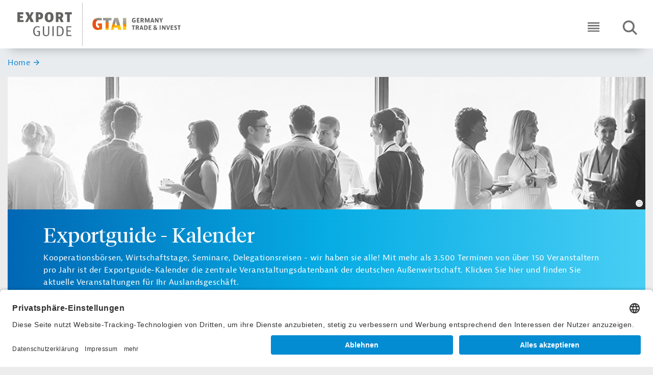

--- FILE ---
content_type: text/html;charset=UTF-8
request_url: https://www.gtai-exportguide.de/de/events
body_size: 9000
content:

  <!DOCTYPE html>
  <html class="has-no-js" lang="de-DE" dir="ltr"    >
<head >
<meta charset="UTF-8">
<title >GTAI-Exportguide - Veranstaltungen</title>
<meta name="google-site-verification" content="TAjAcL5jGZm2Hjl232Qj-hE_S4sgpaGV4Dc9iqVLUsg" />
<meta name="google-site-verification" content="0QsmVo1fZsiSHn-4Q2XJRsQix33t4bZUUU0Y8SE23C0" />
<meta name="google-site-verification" content="j-WId8yLAY_-4HY0VZJmIgaV5wRbugp6L4FnjrTm2bw" />
<meta name="robots" content="index,follow"> <meta name="viewport" content="width=device-width, initial-scale=1">
<link rel="shortcut icon" href="/resource/blob/706382/d727737621196eed9faba4c96c8980f5/home-page-de-favicon.ico" >
<link rel="preload" href="/resource/crblob/230204/99d798d3fe626f6fe7c9fd872d16ce46/berninasans-web-regular-woff-woff-data.woff" as="font" type="font/woff" crossorigin="anonymous">
<link rel="preload" href="/resource/crblob/230200/d66b2faa2af32a43fb8957dfea68aa57/berninasans-web-bold-woff-woff-data.woff" as="font" type="font/woff" crossorigin="anonymous">
<link rel="preload" href="/resource/crblob/230210/58bbc478b7d83a4485fad3006b1b4ac0/tiemposheadlineweb-medium-woff-woff-data.woff" as="font" type="font/woff" crossorigin="anonymous">
<link rel="preload" href="/resource/themes/ixpos/css/ixpos-230230-39.css" as="style">
<link rel="preload" href="/resource/themes/ixpos/js/ixpos-index-1025716-41.js" as="script"><link rel="canonical" href="https://www.gtai-exportguide.de/de/events">
<script>document.documentElement.className = encodeURIComponent(document.documentElement.className.replace(/has-no-js/g, 'js').replaceAll("'", "&#x27;"));</script>
<link rel="stylesheet" href="/resource/themes/ixpos/css/ixpos-230230-39.css" >
<!-- Copyright (c) 2000-2025 etracker GmbH. All rights reserved. No reproduction, publication or modification allowed without permission. -->
<!-- etracker code 6.0 -->
<script type="text/javascript">
// var et_pagename = "";
// var et_areas = "";
var et_seg1 = "CMCHANNEL";
var et_seg7 = "2022-11-04";
var et_seg8 = "false";
</script>
<script id="_etLoader" type="text/javascript" charset="UTF-8" data-block-cookies="true" data-secure-code="0pVeys" src="//code.etracker.com/code/e.js" async></script>
<!-- etracker code 6.0 end -->
<script type="text/javascript">
var product = {
price : '0.0',
name : 'Veranstaltungen',
currency : 'EUR',
id : '714024',
variants : {'var1':'Volltext'}
};
window._etrackerOnReady = typeof window._etrackerOnReady === 'undefined' ? [] : window._etrackerOnReady;
window._etrackerOnReady.push(function() {
etCommerce.sendEvent('viewProduct', product)
});
</script>
<meta property="og:type" content="website" />
<meta property="og:title" content="GTAI-Exportguide - Veranstaltungen" />
<meta property="og:url" content="https://www.gtai-exportguide.de/de/events" />
<meta property="og:image" content="https://www.gtai-exportguide.de/resource/blob/703702/99b852ee35a3d873e953235ffa40f9da/header-doorpage-kalender-data.jpg"/>
<meta name="twitter:card" content="summary" />
<meta name="twitter:title" content="GTAI-Exportguide - Veranstaltungen" />
<meta name="twitter:image" content="https://www.gtai-exportguide.de/resource/blob/703702/99b852ee35a3d873e953235ffa40f9da/header-doorpage-kalender-data.jpg"/>
<script>var __uzdbm_1 = "21d4c329-c394-496a-9d61-7a98d5efd028";var __uzdbm_2 = "YjY3YWJhYjItZGdtZS00OTlkLWIwMDctMzY2MjFmMzI4Nzg4JDEzLjU4LjYyLjEzNg==";var __uzdbm_3 = "7f900021d4c329-c394-496a-9d61-7a98d5efd0281-1769747707820165-001839dfda75385f33313";var __uzdbm_4 = "false";var __uzdbm_5 = "uzmx";var __uzdbm_6 = "7f90008ebcd839-413c-4a75-a323-b6640001bbdd1-17697477079850-68162cbb106baafc10";var __uzdbm_7 = "gtai.de";</script> <script>   (function (w, d, e, u, c, g, a, b) {     w["SSJSConnectorObj"] = w["SSJSConnectorObj"] || {       ss_cid: c,       domain_info: "auto",     };     w[g] = function (i, j) {       w["SSJSConnectorObj"][i] = j;     };     a = d.createElement(e);     a.async = true;     if (       navigator.userAgent.indexOf('MSIE') !== -1 ||       navigator.appVersion.indexOf('Trident/') > -1     ) {       u = u.replace("/advanced/", "/advanced/ie/");     }     a.src = u;     b = d.getElementsByTagName(e)[0];     b.parentNode.insertBefore(a, b);   })(     window, document, "script", "https://www.gtai.de/18f5227b-e27b-445a-a53f-f845fbe69b40/stormcaster.js", "dgmg", "ssConf"   );   ssConf("c1", "https://www.gtai.de");   ssConf("c3", "c99a4269-161c-4242-a3f0-28d44fa6ce24");   ssConf("au", "gtai.de");   ssConf("cu", "validate.perfdrive.com, ssc"); </script></head><body class=" exportguide" data-csrf-request-url="/service/csrf"
>
<header class="header header-homepage">
<div class="fixed-top header--wrapper">
<strong id="navigation" aria-hidden="true" data-type="sr-only">Navigation</strong>
<div class="header--container container">
<h2 id="headerLogo" data-type="sr-only">Header Logo</h2>
<nav class="header-logo">
<ul>
<li>
<a class="header-logo--link" href="/de" title="Zur Startseite">
<img src="/resource/blob/898720/d1faa22bce9584510c7062cdc8e0dbd5/logo-exportguide-data.svg" class="header-logo--image" alt="GTAI-Exportguide"/>
</a>
</li>
</ul>
</nav><div class="header-navbar--menu">
<button type="button" class="button button--icon-round header-navbar--button show-menu" title="Navigation öffnen" data-target="#containerNavbar" aria-controls="containerNavbar" aria-expanded="false" aria-label="Open navigation">
<span class="button__label" data-type="sr-only">Icon Round Button</span>
<svg class="icon" role="img"
aria-label=""
viewBox="0 0 20 16"
width="20"
height="16"
>
<path class="cls-1" d="M150.93,99.76h20V97.36h-20v2.41Zm0,4.39h20V102h-20v2.2Zm0-9h20V92.75h-20v2.41Zm0-7v2.41h20V88.15Z" transform="translate(-150.93 -88.15)"/>
</svg>
</button>
<div class="overlay"></div>
<div class="navbar-collapse collapse" id="containerNavbar" aria-expanded="true">
<button type="button" class="button button--icon-round hide-menu" title="Navigation schließen" data-target="#containerNavbar" aria-controls="containerNavbar" aria-label="Close navigation">
<span class="button__label" data-type="sr-only">Icon Round Button</span>
<svg class="icon" role="img"
aria-label="Text Alternative"
viewBox="0 0 20 20"
width="20"
height="20"
>
<polyline class="cls-1" points="20 1.93 18.11 0 9.87 7.96 1.94 0 0 1.93 7.97 9.85 0 18.07 1.94 20 9.87 12.04 18.11 20 20 18.07 12.07 9.85 20 1.93"/>
</svg>
</button>
<div class="navbar-collapse--title">
<span>Ihr Geschäft im Ausland</span>
</div>
<h2 id="main-navigation" data-type="sr-only">main navi ixois</h2>
<nav class="main-navbar navbar" data-trigger="main-navbar">
<ul id="#headernavbarlistID" class="navbar-nav">
<li class="nav-item dropdown">
<button type="button" class="button dropdown-toggle button-navi" title="" data-toggle="dropdown" aria-haspopup="true" aria-expanded="false">
<span class="button__label" data-type="">Wer mir hilft</span>
<svg class="icon" role="img"
aria-label=""
viewBox="0 0 20 13"
width="14"
height="9.1"
>
<title>Wer mir hilft</title>
<polyline class="cls-1" points="17.81 0 10.19 8.01 2.56 0 0 2.63 10.19 13 20 2.63 17.81 0"></polyline>
</svg>
</button>
<div class="dropdown-menu" aria-labelledby="dropdown01">
<ul>
<li class="dropdown-item">
<a href="/de/ueber" class="link" title="Übersicht">
<svg class="icon" role="img"
aria-label="Übersicht"
viewBox="0 0 20 16"
width="13"
height="11.5"
>
<title>Übersicht</title>
<path class="cls-1" d="M117.35,71.43h20v-7.3h-20v7.3Zm0-16v7.3h20v-7.3Z" transform="translate(-117.35 -55.43)"/>
</svg>
<span class="link__label">Übersicht</span>
</a>
</li>
<li class="dropdown-item">
<a href="/de/partner" class="link" title="Partner">
<svg class="icon" role="img"
aria-label=""
viewBox="0 0 20 20"
width="15"
height="15"
>
<title>Partner</title>
<polyline class="cls-1" points="10.13 0 8.2 1.68 15.44 8.8 0 8.8 0 11.2 15.44 11.2 8.2 18.09 10.13 20 20 10 10.13 0"/>
</svg>
<span class="link__label">Partner</span>
</a>
</li>
</ul>
</div>
</li>
<li class="nav-item dropdown">
<button type="button" class="button dropdown-toggle button-navi" title="" data-toggle="dropdown" aria-haspopup="true" aria-expanded="false">
<span class="button__label" data-type="">Was ich wissen muss</span>
<svg class="icon" role="img"
aria-label=""
viewBox="0 0 20 13"
width="14"
height="9.1"
>
<title>Was ich wissen muss</title>
<polyline class="cls-1" points="17.81 0 10.19 8.01 2.56 0 0 2.63 10.19 13 20 2.63 17.81 0"></polyline>
</svg>
</button>
<div class="dropdown-menu" aria-labelledby="dropdown01">
<ul>
<li class="dropdown-item">
<a href="/de/was-ich-wissen-muss" class="link" title="Übersicht">
<svg class="icon" role="img"
aria-label="Übersicht"
viewBox="0 0 20 16"
width="13"
height="11.5"
>
<title>Übersicht</title>
<path class="cls-1" d="M117.35,71.43h20v-7.3h-20v7.3Zm0-16v7.3h20v-7.3Z" transform="translate(-117.35 -55.43)"/>
</svg>
<span class="link__label">Übersicht</span>
</a>
</li>
<li class="dropdown-item">
<a href="/de/internationalisierung" class="link" title="Internationalisierung vorbereiten">
<svg class="icon" role="img"
aria-label=""
viewBox="0 0 20 20"
width="15"
height="15"
>
<title>Internationalisierung vorbereiten</title>
<polyline class="cls-1" points="10.13 0 8.2 1.68 15.44 8.8 0 8.8 0 11.2 15.44 11.2 8.2 18.09 10.13 20 20 10 10.13 0"/>
</svg>
<span class="link__label">Internationalisierung vorbereiten</span>
</a>
</li>
<li class="dropdown-item">
<a href="/de/auslandsmaerkte" class="link" title="Wie ich neue Märkte erkunde">
<svg class="icon" role="img"
aria-label=""
viewBox="0 0 20 20"
width="15"
height="15"
>
<title>Wie ich neue Märkte erkunde</title>
<polyline class="cls-1" points="10.13 0 8.2 1.68 15.44 8.8 0 8.8 0 11.2 15.44 11.2 8.2 18.09 10.13 20 20 10 10.13 0"/>
</svg>
<span class="link__label">Wie ich neue Märkte erkunde</span>
</a>
</li>
<li class="dropdown-item">
<a href="/de/exportgeschaefte" class="link" title="Exportgeschäfte abwickeln">
<svg class="icon" role="img"
aria-label=""
viewBox="0 0 20 20"
width="15"
height="15"
>
<title>Exportgeschäfte abwickeln</title>
<polyline class="cls-1" points="10.13 0 8.2 1.68 15.44 8.8 0 8.8 0 11.2 15.44 11.2 8.2 18.09 10.13 20 20 10 10.13 0"/>
</svg>
<span class="link__label">Exportgeschäfte abwickeln</span>
</a>
</li>
<li class="dropdown-item">
<a href="/de/digital" class="link" title="Digital ins Auslandsgeschäft">
<svg class="icon" role="img"
aria-label=""
viewBox="0 0 20 20"
width="15"
height="15"
>
<title>Digital ins Auslandsgeschäft</title>
<polyline class="cls-1" points="10.13 0 8.2 1.68 15.44 8.8 0 8.8 0 11.2 15.44 11.2 8.2 18.09 10.13 20 20 10 10.13 0"/>
</svg>
<span class="link__label">Digital ins Auslandsgeschäft</span>
</a>
</li>
</ul>
</div>
</li>
<li class="nav-item dropdown">
<button type="button" class="button dropdown-toggle button-navi" title="" data-toggle="dropdown" aria-haspopup="true" aria-expanded="false">
<span class="button__label" data-type="">Wie ich neue Märkte erkunde</span>
<svg class="icon" role="img"
aria-label=""
viewBox="0 0 20 13"
width="14"
height="9.1"
>
<title>Wie ich neue Märkte erkunde</title>
<polyline class="cls-1" points="17.81 0 10.19 8.01 2.56 0 0 2.63 10.19 13 20 2.63 17.81 0"></polyline>
</svg>
</button>
<div class="dropdown-menu" aria-labelledby="dropdown01">
<ul>
<li class="dropdown-item">
<a href="/de/auslandsmaerkte" class="link" title="Übersicht">
<svg class="icon" role="img"
aria-label="Übersicht"
viewBox="0 0 20 16"
width="13"
height="11.5"
>
<title>Übersicht</title>
<path class="cls-1" d="M117.35,71.43h20v-7.3h-20v7.3Zm0-16v7.3h20v-7.3Z" transform="translate(-117.35 -55.43)"/>
</svg>
<span class="link__label">Übersicht</span>
</a>
</li>
<li class="dropdown-item">
<a href="/de/auslandsmaerkte/markterschliessungsprogramm" class="link" title="BMWE-Markterschließungsprogramm">
<svg class="icon" role="img"
aria-label=""
viewBox="0 0 20 20"
width="15"
height="15"
>
<title>BMWE-Markterschließungsprogramm</title>
<polyline class="cls-1" points="10.13 0 8.2 1.68 15.44 8.8 0 8.8 0 11.2 15.44 11.2 8.2 18.09 10.13 20 20 10 10.13 0"/>
</svg>
<span class="link__label">BMWE-Markterschließungsprogramm</span>
</a>
</li>
<li class="dropdown-item">
<a href="/de/auslandsmaerkte/foerderung" class="link" title="Exportinitiativen &amp; Förderprogramme">
<svg class="icon" role="img"
aria-label=""
viewBox="0 0 20 20"
width="15"
height="15"
>
<title>Exportinitiativen &amp; Förderprogramme</title>
<polyline class="cls-1" points="10.13 0 8.2 1.68 15.44 8.8 0 8.8 0 11.2 15.44 11.2 8.2 18.09 10.13 20 20 10 10.13 0"/>
</svg>
<span class="link__label">Exportinitiativen &amp; Förderprogramme</span>
</a>
</li>
<li class="dropdown-item">
<a href="/de/auslandsmaerkte/messen" class="link" title="Internationale Messen">
<svg class="icon" role="img"
aria-label=""
viewBox="0 0 20 20"
width="15"
height="15"
>
<title>Internationale Messen</title>
<polyline class="cls-1" points="10.13 0 8.2 1.68 15.44 8.8 0 8.8 0 11.2 15.44 11.2 8.2 18.09 10.13 20 20 10 10.13 0"/>
</svg>
<span class="link__label">Internationale Messen</span>
</a>
</li>
<li class="dropdown-item">
<a href="/de/auslandsmaerkte/oeffentliche-auftraege" class="link" title="Öffentliche Aufträge">
<svg class="icon" role="img"
aria-label=""
viewBox="0 0 20 20"
width="15"
height="15"
>
<title>Öffentliche Aufträge</title>
<polyline class="cls-1" points="10.13 0 8.2 1.68 15.44 8.8 0 8.8 0 11.2 15.44 11.2 8.2 18.09 10.13 20 20 10 10.13 0"/>
</svg>
<span class="link__label">Öffentliche Aufträge</span>
</a>
</li>
<li class="dropdown-item">
<a href="/de/auslandsmaerkte/investitionen" class="link" title="Investieren im Ausland">
<svg class="icon" role="img"
aria-label=""
viewBox="0 0 20 20"
width="15"
height="15"
>
<title>Investieren im Ausland</title>
<polyline class="cls-1" points="10.13 0 8.2 1.68 15.44 8.8 0 8.8 0 11.2 15.44 11.2 8.2 18.09 10.13 20 20 10 10.13 0"/>
</svg>
<span class="link__label">Investieren im Ausland</span>
</a>
</li>
</ul>
</div>
</li>
<li class="nav-item dropdown">
<button type="button" class="button dropdown-toggle button-navi" title="" data-toggle="dropdown" aria-haspopup="true" aria-expanded="false">
<span class="button__label" data-type="">Nichts verpassen</span>
<svg class="icon" role="img"
aria-label=""
viewBox="0 0 20 13"
width="14"
height="9.1"
>
<title>Nichts verpassen</title>
<polyline class="cls-1" points="17.81 0 10.19 8.01 2.56 0 0 2.63 10.19 13 20 2.63 17.81 0"></polyline>
</svg>
</button>
<div class="dropdown-menu" aria-labelledby="dropdown01">
<ul>
<li class="dropdown-item">
<a href="/de/suche" class="link" title="Übersicht">
<svg class="icon" role="img"
aria-label="Übersicht"
viewBox="0 0 20 16"
width="13"
height="11.5"
>
<title>Übersicht</title>
<path class="cls-1" d="M117.35,71.43h20v-7.3h-20v7.3Zm0-16v7.3h20v-7.3Z" transform="translate(-117.35 -55.43)"/>
</svg>
<span class="link__label">Übersicht</span>
</a>
</li>
<li class="dropdown-item">
<a href="/de/events" class="link" title="Veranstaltungen">
<svg class="icon" role="img"
aria-label=""
viewBox="0 0 20 20"
width="15"
height="15"
>
<title>Veranstaltungen</title>
<polyline class="cls-1" points="10.13 0 8.2 1.68 15.44 8.8 0 8.8 0 11.2 15.44 11.2 8.2 18.09 10.13 20 20 10 10.13 0"/>
</svg>
<span class="link__label">Veranstaltungen</span>
</a>
</li>
<li class="dropdown-item">
<a href="/de/news" class="link" title="Meldungen">
<svg class="icon" role="img"
aria-label=""
viewBox="0 0 20 20"
width="15"
height="15"
>
<title>Meldungen</title>
<polyline class="cls-1" points="10.13 0 8.2 1.68 15.44 8.8 0 8.8 0 11.2 15.44 11.2 8.2 18.09 10.13 20 20 10 10.13 0"/>
</svg>
<span class="link__label">Meldungen</span>
</a>
</li>
<li class="dropdown-item">
<a href="/de/suche/messen-im-ausland" class="link" title="Messen im Ausland">
<svg class="icon" role="img"
aria-label=""
viewBox="0 0 20 20"
width="15"
height="15"
>
<title>Messen im Ausland</title>
<polyline class="cls-1" points="10.13 0 8.2 1.68 15.44 8.8 0 8.8 0 11.2 15.44 11.2 8.2 18.09 10.13 20 20 10 10.13 0"/>
</svg>
<span class="link__label">Messen im Ausland</span>
</a>
</li>
</ul>
</div>
</li>
</ul>
</nav>
<h2 id="info-navigation" data-type="sr-only">info navi</h2>
<nav class="info-nav">
<ul>
<li>
<a href="/de/suche/715418!search;eNqVjzsOwjAQRO-ytS-Aa24AHaJw7CFKZG2CPwgT-e6sQVA73Yz03mp2o5uxSJH0RiEPYbItRXjYBEf6clWEp_XfZHkmTYYLVSlL5hRKNx8FWULs5_MwC9XN4wFO57Ji7wc7HJFWM-I0vcQ4KLqT5uy9jF2CLCVnEo6IltQntqtg94OC4RF_I5mmtFLrG4TxgPo" class="link" title="Meldungen">
<span class="link__label">Meldungen</span>
</a>
</li>
<li>
<a href="/de/suche/715412!search;[base64]" class="link" title="Veranstaltungen">
<span class="link__label">Veranstaltungen</span>
</a>
</li>
<li>
<a href="/de/suche/messen-im-ausland" class="link" title="Messen im Ausland">
<span class="link__label">Messen im Ausland</span>
</a>
</li>
</ul>
</nav>
<ul class="meta-nav">
<li>
<a href="/de/ueber-gtai-exportguide" class="" title="Über GTAI-Exportguide">
<span class="link__label">Über GTAI-Exportguide</span>
</a>
</li>
<li>
<a href="/de/partner" class="" title="Partner">
<span class="link__label">Partner</span>
</a>
</li>
<li>
<a href="/de/newsletter/profile?newsletterParam=red_ixpos_ixposnews" class="" title="Newsletter">
<span class="link__label">Newsletter</span>
</a>
</li>
<li>
<a href="/de/kontakt" class="" title="Kontakt">
<span class="link__label">Kontakt</span>
</a>
</li>
</ul> </div>
</div><div class="header-navbar--search-button">
<button type="button" class="button button--icon-round top-icon-search" title="Suche absenden" data-trigger="header-search" aria-expanded="true" aria-controls="headersearchID">
<span class="button__label" data-type="sr-only">Suche absenden</span>
<svg class="icon" role="img"
aria-label=""
viewBox="0 0 20 20"
width="25"
height="25"
>
<path d="M13.484 25.728c-4.618-0.013-8.582-2.798-10.317-6.778l-0.028-0.073c-0.567-1.297-0.896-2.808-0.896-4.397 0-6.205 5.030-11.235 11.235-11.235s11.235 5.030 11.235 11.235c0 1.518-0.301 2.965-0.846 4.285l0.027-0.075c-1.714 4.152-5.725 7.023-10.408 7.037h-0.002zM4.627 18.246c1.502 3.472 4.899 5.858 8.852 5.858 5.312 0 9.618-4.306 9.618-9.618s-4.306-9.618-9.618-9.618c-1.36 0-2.654 0.282-3.826 0.791l0.062-0.024c-3.468 1.509-5.848 4.906-5.848 8.859 0 1.355 0.28 2.644 0.785 3.814l-0.024-0.063z"></path>
<path d="M28.942 30.759c-0.221-0.001-0.421-0.090-0.566-0.235l-8.089-8.089c-0.174-0.149-0.283-0.369-0.283-0.614 0-0.447 0.362-0.809 0.809-0.809 0.245 0 0.465 0.109 0.613 0.282l0.001 0.001 8.089 8.089c0.148 0.147 0.239 0.35 0.239 0.574s-0.092 0.428-0.239 0.574l-0 0c-0.145 0.14-0.343 0.227-0.561 0.227-0.004 0-0.009-0-0.014-0h0.001z"></path>
</svg>
</button>
</div> </div>
</div>
<div id="headersearchID" class="header-search__searchbar" aria-hidden="true">
<div class="container">
<form class="header-search-form" action="/de/suche/714604!search;eNqVjzsOwjAQRO-ytS-Aa24AHaJw7CFKZG2CPwgT-e6sQVA73Yz03mp2o5uxSJH0RiEPYbItRXjYBEf6clWEp_XfZHkmTYYLVSlL5hRKNx8FWULs5_MwC9XN4wFO57Ji7wc7HJFWM-I0vcQ4KLqT5uy9jF2CLCVnEo6IltQntqtg94OC4RF_I5mmtFLrG4TxgPo" method="get">
<div class="input-group input-group--search">
<label for="inputsearchID" data-type="sr-only" class="label">Suchbegriff</label>
<input id="inputsearchID" type="text" placeholder="Suchbegriff"
class="input input search-input-autosuggest js-autosuggest"
title="Hier können Sie einen Suchbegriff eingeben."
name="q"
value="">
</div>
</form>
<button type="button" title="Button" class="button button--icon-round header-search__button--close">
<span class="button__label" data-type="sr-only">Button</span>
<svg class="icon" role="img"
aria-label=""
viewBox="0 0 20 20"
width="20"
height="20"
>
<title>Button</title>
<polyline points="20 1.93 18.11 0 9.87 7.96 1.94 0 0 1.93 7.97 9.85 0 18.07 1.94 20 9.87 12.04 18.11 20 20 18.07 12.07 9.85 20 1.93" class="cls-1">
</svg>
</button>
<div class="header-search__filter-button">
<button type="button" title="Button" class="button button--icon-right button-primary">
<span class="button__label" data-type="sr-only">label.header.search.openFilters</span>
<svg class="icon" role="img"
aria-label=""
viewBox="0 0 11 7"
width="11"
height="7"
>
<title>Button</title>
<path class="cls-1" d="M1396.5,382.006a0.382,0.382,0,0,0,.25-0.12l5.12-5.6a0.416,0.416,0,0,0,.11-0.277,0.412,0.412,0,0,0-.11-0.276l-0.55-.6a0.32,0.32,0,0,0-.5,0l-4.32,4.721-4.33-4.721a0.344,0.344,0,0,0-.25-0.12,0.327,0.327,0,0,0-.25.12l-0.55.6a0.412,0.412,0,0,0-.11.276,0.416,0.416,0,0,0,.11.277l5.12,5.6A0.384,0.384,0,0,0,1396.5,382.006Z" transform="translate(-1391 -375)"></path>
</svg>
</button>
</div>
</div>
</div>
</header><div class="breadcrumb">
<h2 id="breadcrumbID" aria-hidden="true" data-type="sr-only">Sie sind hier:</h2>
<nav aria-labelledby="breadcrumbID" class="breadcrumb__navi">
<ul class="breadcrumb__list">
<li class="breadcrumb__item">
<a class="link breadcrumb__link" href="/de" title="Link zur Seite &quot;Ihr Geschäft im Ausland&quot;" > <span class="link__label">Home</span>
</a> <svg class="icon" role="img"
aria-label="arrow-right-icon"
viewBox="0 0 20 20"
width="15"
height="12"
>
<polyline class="cls-1"
points="10.13 0 8.2 1.68 15.44 8.8 0 8.8 0 11.2 15.44 11.2 8.2 18.09 10.13 20 20 10 10.13 0"/>
</svg>
</li>
</ul>
</nav>
</div><div class="page-wrapper container " >
<main class="main">
<div class="page-header page-header-with-image">
<span class="image ">
<div class="image__container">
<picture class="picture">
<img class="picture__img" alt="" src="/resource/blob/703702/99b852ee35a3d873e953235ffa40f9da/header-doorpage-kalender-data.jpg"
title="Teilnehmer einer Veranstaltung | © GettyImages/Caiaimage/Martin Barraud" />
</picture>
</div>
<span class="image__icon-copyright">
<svg class="icon" role="img"
aria-label="Copyright"
viewBox="0 0 14 14"
width="14"
height="14"
>
<defs>
<clipPath id="a">
<rect width="14.1732" height="14.1732" fill="none"/>
</clipPath>
<clipPath id="b">
<polygon
points="3.42 3.42 3.42 10.753 10.753 10.753 10.753 7.853 8.753 7.853 8.753 6.32 10.753 6.32 10.753 3.42 3.42 3.42"
fill="none"/>
</clipPath>
</defs>
<g clip-path="url(#a)">
<path d="M7.0866,14.1732A7.0866,7.0866,0,1,0,0,7.0866a7.0866,7.0866,0,0,0,7.0866,7.0866" fill="#ccc"/>
<circle cx="7.0866" cy="7.0866" r="5.9" fill="none" stroke="#fff" stroke-width="1.5333"/>
</g>
<g clip-path="url(#b)">
<circle cx="7.0866" cy="7.0866" r="2.8333" fill="none" stroke="#fff" stroke-width="1.5333"/>
</g>
</svg>
</span>
<figcaption class="image__caption">
<p class="image__description">
Teilnehmer einer Veranstaltung
</p>
<p class="image__copyright">
© GettyImages/Caiaimage/Martin Barraud
</p>
</figcaption>
</span>
<h1 class="page-title">Exportguide - Kalender</h1>
<div class="subtitle">
Kooperationsbörsen, Wirtschaftstage, Seminare, Delegationsreisen - wir haben sie alle! Mit mehr als 3.500 Terminen von über 150 Veranstaltern pro Jahr ist der Exportguide-Kalender die zentrale Veranstaltungsdatenbank der deutschen Außenwirtschaft. Klicken Sie hier und finden Sie aktuelle Veranstaltungen für Ihr Auslandsgeschäft.
</div>
</div><div class="cardgroup cardgroup--event js-lazy-loading three-col">
<div class="cardgroup__header">
<h2 class="module-title">Aktuelle Veranstaltungen</h2>
<a href="/de/suche/715412!search;eNqVz8EOwjAIBuB34dwXsK-hN-Oha3HZ0tBJqXEufffRLHruTkDy_QQ2eDqPksFuwGXgybcuY0QvGMDeHwbw4-PReZrBgqMVqg6pkPDa7bOSxLnfl2FW1e3xjSS3dcGzH5zIaGhxI16nryYuBl5gqcSoxybWSyE4QTBH0Y1I4QfY0Yh_La7xNtS6A3zff3s" class="button-link button-link--icon-right button-link-light-to-dark" title="">
<span class="button__label">Exportguide Kalender</span>
<svg class="icon" role="img"
aria-label="Exportguide Kalender"
viewBox="0 0 20 20"
width="15"
height="15"
>
<polyline class="cls-1"
points="10.13 0 8.2 1.68 15.44 8.8 0 8.8 0 11.2 15.44 11.2 8.2 18.09 10.13 20 20 10 10.13 0"/>
</svg>
</a>
</div>
<div class="cardgroup__wrapper">
<div class="card card--event tile-event">
<div class="card__wrapper">
<div class="card__inner tile-event">
<div class="card__meta">
<a href="/de/events/groenland-am-scheideweg-1971740" class="link card--icon" title="Grönland am Scheideweg">
<span class="link__label" data-type=sr-only></span>
<svg class="icon" role="img"
aria-label=""
viewBox="0 0 19 20"
width="19"
height="20"
>
<title>Grönland am Scheideweg</title>
<path d="M17.37,1.78H15.94V1.46a1.8,1.8,0,0,0-3.59,0v.32H6.28V1.46A1.79,1.79,0,0,0,4.4-.19,1.75,1.75,0,0,0,2.69,1.46v.32H1.47A1.52,1.52,0,0,0-.08,3.27v15a1.51,1.51,0,0,0,1.55,1.49h15.9a1.51,1.51,0,0,0,1.55-1.49V3.31a1.55,1.55,0,0,0-1.55-1.53ZM13.62,1.5A.53.53,0,0,1,14.15,1a.54.54,0,0,1,.53.51V3.74a.53.53,0,0,1-.53.51.52.52,0,0,1-.53-.51h0ZM4,1.5A.55.55,0,0,1,4.53,1,.6.6,0,0,1,5,1.5V3.74a.52.52,0,0,1-.57.47A.61.61,0,0,1,4,3.74ZM1.47,3.07H2.69v.67A1.78,1.78,0,0,0,4.57,5.39,1.75,1.75,0,0,0,6.28,3.74V3.11h6.07v.67a1.8,1.8,0,0,0,3.59,0h0V3.11h1.43a.26.26,0,0,1,.24.24V7H1.22V3.35a.25.25,0,0,1,.25-.28Zm15.9,15.41H1.47a.27.27,0,0,1-.25-.24V8.14H17.57v10.1a.19.19,0,0,1-.2.24Z" transform="translate(0.08 0.27)"></path><rect x="3.87" y="10.96" width="1.63" height="1.63"></rect><rect x="7.09" y="10.96" width="1.63" height="1.63"></rect><rect x="10.28" y="10.96" width="1.63" height="1.63"></rect><rect x="13.5" y="10.96" width="1.63" height="1.63"></rect><rect x="3.87" y="14.51" width="1.63" height="1.63"></rect><rect x="7.09" y="14.51" width="1.63" height="1.63"></rect><rect x="10.28" y="14.51" width="1.63" height="1.63"></rect><rect x="13.5" y="14.51" width="1.63" height="1.63"></rect>
</svg>
</a>
<span class="card__category">Webinar</span> </div>
<span class="card__date">
02.02.2026</span>
<span class="card__location">online</span>
<div class="card__title clearfix">
<h3 class="link__label">
<a href="/de/events/groenland-am-scheideweg-1971740" target="" class="link link-primary" title="Grönland am Scheideweg">Grönland am Scheideweg</a>
</h3>
</div>
<a href="/de/events/groenland-am-scheideweg-1971740" class="link read-more" title="Mehr lesen">
<span class="link__label" data-type=sr-only></span>
<svg class="icon" role="img"
aria-label=""
viewBox="0 0 20 20"
width="15"
height="15"
>
<title>Mehr lesen</title>
<polyline class="cls-1"
points="10.13 0 8.2 1.68 15.44 8.8 0 8.8 0 11.2 15.44 11.2 8.2 18.09 10.13 20 20 10 10.13 0"/>
</svg>
</a>
</div>
</div>
</div><div class="card card--event tile-event">
<div class="card__wrapper">
<div class="card__inner tile-event">
<div class="card__meta">
<a href="/de/events/aktuelle-aenderungen-im-zoll-und-aussenwirtschaftsrecht-zum-jahreswechsel-1944254" class="link card--icon" title="Aktuelle Änderungen im Zoll- und Außenwirtschaftsrecht zum Jahreswechsel">
<span class="link__label" data-type=sr-only></span>
<svg class="icon" role="img"
aria-label=""
viewBox="0 0 19 20"
width="19"
height="20"
>
<title>Aktuelle Änderungen im Zoll- und Außenwirtschaftsrecht zum Jahreswechsel</title>
<path d="M17.37,1.78H15.94V1.46a1.8,1.8,0,0,0-3.59,0v.32H6.28V1.46A1.79,1.79,0,0,0,4.4-.19,1.75,1.75,0,0,0,2.69,1.46v.32H1.47A1.52,1.52,0,0,0-.08,3.27v15a1.51,1.51,0,0,0,1.55,1.49h15.9a1.51,1.51,0,0,0,1.55-1.49V3.31a1.55,1.55,0,0,0-1.55-1.53ZM13.62,1.5A.53.53,0,0,1,14.15,1a.54.54,0,0,1,.53.51V3.74a.53.53,0,0,1-.53.51.52.52,0,0,1-.53-.51h0ZM4,1.5A.55.55,0,0,1,4.53,1,.6.6,0,0,1,5,1.5V3.74a.52.52,0,0,1-.57.47A.61.61,0,0,1,4,3.74ZM1.47,3.07H2.69v.67A1.78,1.78,0,0,0,4.57,5.39,1.75,1.75,0,0,0,6.28,3.74V3.11h6.07v.67a1.8,1.8,0,0,0,3.59,0h0V3.11h1.43a.26.26,0,0,1,.24.24V7H1.22V3.35a.25.25,0,0,1,.25-.28Zm15.9,15.41H1.47a.27.27,0,0,1-.25-.24V8.14H17.57v10.1a.19.19,0,0,1-.2.24Z" transform="translate(0.08 0.27)"></path><rect x="3.87" y="10.96" width="1.63" height="1.63"></rect><rect x="7.09" y="10.96" width="1.63" height="1.63"></rect><rect x="10.28" y="10.96" width="1.63" height="1.63"></rect><rect x="13.5" y="10.96" width="1.63" height="1.63"></rect><rect x="3.87" y="14.51" width="1.63" height="1.63"></rect><rect x="7.09" y="14.51" width="1.63" height="1.63"></rect><rect x="10.28" y="14.51" width="1.63" height="1.63"></rect><rect x="13.5" y="14.51" width="1.63" height="1.63"></rect>
</svg>
</a>
<span class="card__category">Webinar</span> </div>
<span class="card__date">
03.02.2026</span>
<span class="card__location">Düsseldorf</span>
<div class="card__title clearfix">
<h3 class="link__label">
<a href="/de/events/aktuelle-aenderungen-im-zoll-und-aussenwirtschaftsrecht-zum-jahreswechsel-1944254" target="" class="link link-primary" title="Aktuelle Änderungen im Zoll- und Außenwirtschaftsrecht zum Jahreswechsel">Aktuelle Änderungen im Zoll- und Außenwirtschaftsrecht zum Jahreswechsel</a>
</h3>
</div>
<a href="/de/events/aktuelle-aenderungen-im-zoll-und-aussenwirtschaftsrecht-zum-jahreswechsel-1944254" class="link read-more" title="Mehr lesen">
<span class="link__label" data-type=sr-only></span>
<svg class="icon" role="img"
aria-label=""
viewBox="0 0 20 20"
width="15"
height="15"
>
<title>Mehr lesen</title>
<polyline class="cls-1"
points="10.13 0 8.2 1.68 15.44 8.8 0 8.8 0 11.2 15.44 11.2 8.2 18.09 10.13 20 20 10 10.13 0"/>
</svg>
</a>
</div>
</div>
</div><div class="card card--event tile-event">
<div class="card__wrapper">
<div class="card__inner tile-event">
<div class="card__meta">
<a href="/de/events/aktuelle-aenderungen-im-zoll-und-aussenwirtschaftsrecht-1945118" class="link card--icon" title="Aktuelle Änderungen im Zoll- und Außenwirtschaftsrecht">
<span class="link__label" data-type=sr-only></span>
<svg class="icon" role="img"
aria-label=""
viewBox="0 0 19 20"
width="19"
height="20"
>
<title>Aktuelle Änderungen im Zoll- und Außenwirtschaftsrecht</title>
<path d="M17.37,1.78H15.94V1.46a1.8,1.8,0,0,0-3.59,0v.32H6.28V1.46A1.79,1.79,0,0,0,4.4-.19,1.75,1.75,0,0,0,2.69,1.46v.32H1.47A1.52,1.52,0,0,0-.08,3.27v15a1.51,1.51,0,0,0,1.55,1.49h15.9a1.51,1.51,0,0,0,1.55-1.49V3.31a1.55,1.55,0,0,0-1.55-1.53ZM13.62,1.5A.53.53,0,0,1,14.15,1a.54.54,0,0,1,.53.51V3.74a.53.53,0,0,1-.53.51.52.52,0,0,1-.53-.51h0ZM4,1.5A.55.55,0,0,1,4.53,1,.6.6,0,0,1,5,1.5V3.74a.52.52,0,0,1-.57.47A.61.61,0,0,1,4,3.74ZM1.47,3.07H2.69v.67A1.78,1.78,0,0,0,4.57,5.39,1.75,1.75,0,0,0,6.28,3.74V3.11h6.07v.67a1.8,1.8,0,0,0,3.59,0h0V3.11h1.43a.26.26,0,0,1,.24.24V7H1.22V3.35a.25.25,0,0,1,.25-.28Zm15.9,15.41H1.47a.27.27,0,0,1-.25-.24V8.14H17.57v10.1a.19.19,0,0,1-.2.24Z" transform="translate(0.08 0.27)"></path><rect x="3.87" y="10.96" width="1.63" height="1.63"></rect><rect x="7.09" y="10.96" width="1.63" height="1.63"></rect><rect x="10.28" y="10.96" width="1.63" height="1.63"></rect><rect x="13.5" y="10.96" width="1.63" height="1.63"></rect><rect x="3.87" y="14.51" width="1.63" height="1.63"></rect><rect x="7.09" y="14.51" width="1.63" height="1.63"></rect><rect x="10.28" y="14.51" width="1.63" height="1.63"></rect><rect x="13.5" y="14.51" width="1.63" height="1.63"></rect>
</svg>
</a>
<span class="card__category">Webinar</span> </div>
<span class="card__date">
03.02.2026</span>
<span class="card__location">online</span>
<div class="card__title clearfix">
<h3 class="link__label">
<a href="/de/events/aktuelle-aenderungen-im-zoll-und-aussenwirtschaftsrecht-1945118" target="" class="link link-primary" title="Aktuelle Änderungen im Zoll- und Außenwirtschaftsrecht">Aktuelle Änderungen im Zoll- und Außenwirtschaftsrecht</a>
</h3>
</div>
<a href="/de/events/aktuelle-aenderungen-im-zoll-und-aussenwirtschaftsrecht-1945118" class="link read-more" title="Mehr lesen">
<span class="link__label" data-type=sr-only></span>
<svg class="icon" role="img"
aria-label=""
viewBox="0 0 20 20"
width="15"
height="15"
>
<title>Mehr lesen</title>
<polyline class="cls-1"
points="10.13 0 8.2 1.68 15.44 8.8 0 8.8 0 11.2 15.44 11.2 8.2 18.09 10.13 20 20 10 10.13 0"/>
</svg>
</a>
</div>
</div>
</div><div class="card card--event tile-event">
<div class="card__wrapper">
<div class="card__inner tile-event">
<div class="card__meta">
<a href="/de/events/el-salvador-geschaeftsumfeld-und-investitionsmoeglichkeiten-1973186" class="link card--icon" title="El Salvador - Geschäftsumfeld und Investitionsmöglichkeiten">
<span class="link__label" data-type=sr-only></span>
<svg class="icon" role="img"
aria-label=""
viewBox="0 0 19 20"
width="19"
height="20"
>
<title>El Salvador - Geschäftsumfeld und Investitionsmöglichkeiten</title>
<path d="M17.37,1.78H15.94V1.46a1.8,1.8,0,0,0-3.59,0v.32H6.28V1.46A1.79,1.79,0,0,0,4.4-.19,1.75,1.75,0,0,0,2.69,1.46v.32H1.47A1.52,1.52,0,0,0-.08,3.27v15a1.51,1.51,0,0,0,1.55,1.49h15.9a1.51,1.51,0,0,0,1.55-1.49V3.31a1.55,1.55,0,0,0-1.55-1.53ZM13.62,1.5A.53.53,0,0,1,14.15,1a.54.54,0,0,1,.53.51V3.74a.53.53,0,0,1-.53.51.52.52,0,0,1-.53-.51h0ZM4,1.5A.55.55,0,0,1,4.53,1,.6.6,0,0,1,5,1.5V3.74a.52.52,0,0,1-.57.47A.61.61,0,0,1,4,3.74ZM1.47,3.07H2.69v.67A1.78,1.78,0,0,0,4.57,5.39,1.75,1.75,0,0,0,6.28,3.74V3.11h6.07v.67a1.8,1.8,0,0,0,3.59,0h0V3.11h1.43a.26.26,0,0,1,.24.24V7H1.22V3.35a.25.25,0,0,1,.25-.28Zm15.9,15.41H1.47a.27.27,0,0,1-.25-.24V8.14H17.57v10.1a.19.19,0,0,1-.2.24Z" transform="translate(0.08 0.27)"></path><rect x="3.87" y="10.96" width="1.63" height="1.63"></rect><rect x="7.09" y="10.96" width="1.63" height="1.63"></rect><rect x="10.28" y="10.96" width="1.63" height="1.63"></rect><rect x="13.5" y="10.96" width="1.63" height="1.63"></rect><rect x="3.87" y="14.51" width="1.63" height="1.63"></rect><rect x="7.09" y="14.51" width="1.63" height="1.63"></rect><rect x="10.28" y="14.51" width="1.63" height="1.63"></rect><rect x="13.5" y="14.51" width="1.63" height="1.63"></rect>
</svg>
</a>
<span class="card__category">Webinar</span> </div>
<span class="card__date">
03.02.2026</span>
<span class="card__location">online</span>
<div class="card__title clearfix">
<h3 class="link__label">
<a href="/de/events/el-salvador-geschaeftsumfeld-und-investitionsmoeglichkeiten-1973186" target="" class="link link-primary" title="El Salvador - Geschäftsumfeld und Investitionsmöglichkeiten">El Salvador - Geschäftsumfeld und Investitionsmöglichkeiten</a>
</h3>
</div>
<a href="/de/events/el-salvador-geschaeftsumfeld-und-investitionsmoeglichkeiten-1973186" class="link read-more" title="Mehr lesen">
<span class="link__label" data-type=sr-only></span>
<svg class="icon" role="img"
aria-label=""
viewBox="0 0 20 20"
width="15"
height="15"
>
<title>Mehr lesen</title>
<polyline class="cls-1"
points="10.13 0 8.2 1.68 15.44 8.8 0 8.8 0 11.2 15.44 11.2 8.2 18.09 10.13 20 20 10 10.13 0"/>
</svg>
</a>
</div>
</div>
</div><div class="card card--event tile-event">
<div class="card__wrapper">
<div class="card__inner tile-event">
<div class="card__meta">
<a href="/de/events/fokus-zoll-praxisbeispiele-und-fallstricke-der-exportkontrolle-1936864" class="link card--icon" title="Fokus Zoll: Praxisbeispiele und Fallstricke der Exportkontrolle">
<span class="link__label" data-type=sr-only></span>
<svg class="icon" role="img"
aria-label=""
viewBox="0 0 19 20"
width="19"
height="20"
>
<title>Fokus Zoll: Praxisbeispiele und Fallstricke der Exportkontrolle</title>
<path d="M17.37,1.78H15.94V1.46a1.8,1.8,0,0,0-3.59,0v.32H6.28V1.46A1.79,1.79,0,0,0,4.4-.19,1.75,1.75,0,0,0,2.69,1.46v.32H1.47A1.52,1.52,0,0,0-.08,3.27v15a1.51,1.51,0,0,0,1.55,1.49h15.9a1.51,1.51,0,0,0,1.55-1.49V3.31a1.55,1.55,0,0,0-1.55-1.53ZM13.62,1.5A.53.53,0,0,1,14.15,1a.54.54,0,0,1,.53.51V3.74a.53.53,0,0,1-.53.51.52.52,0,0,1-.53-.51h0ZM4,1.5A.55.55,0,0,1,4.53,1,.6.6,0,0,1,5,1.5V3.74a.52.52,0,0,1-.57.47A.61.61,0,0,1,4,3.74ZM1.47,3.07H2.69v.67A1.78,1.78,0,0,0,4.57,5.39,1.75,1.75,0,0,0,6.28,3.74V3.11h6.07v.67a1.8,1.8,0,0,0,3.59,0h0V3.11h1.43a.26.26,0,0,1,.24.24V7H1.22V3.35a.25.25,0,0,1,.25-.28Zm15.9,15.41H1.47a.27.27,0,0,1-.25-.24V8.14H17.57v10.1a.19.19,0,0,1-.2.24Z" transform="translate(0.08 0.27)"></path><rect x="3.87" y="10.96" width="1.63" height="1.63"></rect><rect x="7.09" y="10.96" width="1.63" height="1.63"></rect><rect x="10.28" y="10.96" width="1.63" height="1.63"></rect><rect x="13.5" y="10.96" width="1.63" height="1.63"></rect><rect x="3.87" y="14.51" width="1.63" height="1.63"></rect><rect x="7.09" y="14.51" width="1.63" height="1.63"></rect><rect x="10.28" y="14.51" width="1.63" height="1.63"></rect><rect x="13.5" y="14.51" width="1.63" height="1.63"></rect>
</svg>
</a>
<span class="card__category">Webinar</span> </div>
<span class="card__date">
05.02.2026</span>
<span class="card__location">online</span>
<div class="card__title clearfix">
<h3 class="link__label">
<a href="/de/events/fokus-zoll-praxisbeispiele-und-fallstricke-der-exportkontrolle-1936864" target="" class="link link-primary" title="Fokus Zoll: Praxisbeispiele und Fallstricke der Exportkontrolle">Fokus Zoll: Praxisbeispiele und Fallstricke der Exportkontrolle</a>
</h3>
</div>
<a href="/de/events/fokus-zoll-praxisbeispiele-und-fallstricke-der-exportkontrolle-1936864" class="link read-more" title="Mehr lesen">
<span class="link__label" data-type=sr-only></span>
<svg class="icon" role="img"
aria-label=""
viewBox="0 0 20 20"
width="15"
height="15"
>
<title>Mehr lesen</title>
<polyline class="cls-1"
points="10.13 0 8.2 1.68 15.44 8.8 0 8.8 0 11.2 15.44 11.2 8.2 18.09 10.13 20 20 10 10.13 0"/>
</svg>
</a>
</div>
</div>
</div><div class="card card--event tile-event">
<div class="card__wrapper">
<div class="card__inner tile-event">
<div class="card__meta">
<a href="/de/events/china-ausblick-2026-1967820" class="link card--icon" title="China Ausblick 2026">
<span class="link__label" data-type=sr-only></span>
<svg class="icon" role="img"
aria-label=""
viewBox="0 0 19 20"
width="19"
height="20"
>
<title>China Ausblick 2026</title>
<path d="M17.37,1.78H15.94V1.46a1.8,1.8,0,0,0-3.59,0v.32H6.28V1.46A1.79,1.79,0,0,0,4.4-.19,1.75,1.75,0,0,0,2.69,1.46v.32H1.47A1.52,1.52,0,0,0-.08,3.27v15a1.51,1.51,0,0,0,1.55,1.49h15.9a1.51,1.51,0,0,0,1.55-1.49V3.31a1.55,1.55,0,0,0-1.55-1.53ZM13.62,1.5A.53.53,0,0,1,14.15,1a.54.54,0,0,1,.53.51V3.74a.53.53,0,0,1-.53.51.52.52,0,0,1-.53-.51h0ZM4,1.5A.55.55,0,0,1,4.53,1,.6.6,0,0,1,5,1.5V3.74a.52.52,0,0,1-.57.47A.61.61,0,0,1,4,3.74ZM1.47,3.07H2.69v.67A1.78,1.78,0,0,0,4.57,5.39,1.75,1.75,0,0,0,6.28,3.74V3.11h6.07v.67a1.8,1.8,0,0,0,3.59,0h0V3.11h1.43a.26.26,0,0,1,.24.24V7H1.22V3.35a.25.25,0,0,1,.25-.28Zm15.9,15.41H1.47a.27.27,0,0,1-.25-.24V8.14H17.57v10.1a.19.19,0,0,1-.2.24Z" transform="translate(0.08 0.27)"></path><rect x="3.87" y="10.96" width="1.63" height="1.63"></rect><rect x="7.09" y="10.96" width="1.63" height="1.63"></rect><rect x="10.28" y="10.96" width="1.63" height="1.63"></rect><rect x="13.5" y="10.96" width="1.63" height="1.63"></rect><rect x="3.87" y="14.51" width="1.63" height="1.63"></rect><rect x="7.09" y="14.51" width="1.63" height="1.63"></rect><rect x="10.28" y="14.51" width="1.63" height="1.63"></rect><rect x="13.5" y="14.51" width="1.63" height="1.63"></rect>
</svg>
</a>
<span class="card__category">Webinar</span> </div>
<span class="card__date">
05.02.2026</span>
<span class="card__location">online</span>
<div class="card__title clearfix">
<h3 class="link__label">
<a href="/de/events/china-ausblick-2026-1967820" target="" class="link link-primary" title="China Ausblick 2026">China Ausblick 2026</a>
</h3>
</div>
<a href="/de/events/china-ausblick-2026-1967820" class="link read-more" title="Mehr lesen">
<span class="link__label" data-type=sr-only></span>
<svg class="icon" role="img"
aria-label=""
viewBox="0 0 20 20"
width="15"
height="15"
>
<title>Mehr lesen</title>
<polyline class="cls-1"
points="10.13 0 8.2 1.68 15.44 8.8 0 8.8 0 11.2 15.44 11.2 8.2 18.09 10.13 20 20 10 10.13 0"/>
</svg>
</a>
</div>
</div>
</div><div class="card card--event tile-event">
<div class="card__wrapper">
<div class="card__inner tile-event">
<div class="card__meta">
<a href="/de/events/briefing-zum-finnischen-markt-1969280" class="link card--icon" title="Briefing zum finnischen Markt">
<span class="link__label" data-type=sr-only></span>
<svg class="icon" role="img"
aria-label=""
viewBox="0 0 19 20"
width="19"
height="20"
>
<title>Briefing zum finnischen Markt</title>
<path d="M17.37,1.78H15.94V1.46a1.8,1.8,0,0,0-3.59,0v.32H6.28V1.46A1.79,1.79,0,0,0,4.4-.19,1.75,1.75,0,0,0,2.69,1.46v.32H1.47A1.52,1.52,0,0,0-.08,3.27v15a1.51,1.51,0,0,0,1.55,1.49h15.9a1.51,1.51,0,0,0,1.55-1.49V3.31a1.55,1.55,0,0,0-1.55-1.53ZM13.62,1.5A.53.53,0,0,1,14.15,1a.54.54,0,0,1,.53.51V3.74a.53.53,0,0,1-.53.51.52.52,0,0,1-.53-.51h0ZM4,1.5A.55.55,0,0,1,4.53,1,.6.6,0,0,1,5,1.5V3.74a.52.52,0,0,1-.57.47A.61.61,0,0,1,4,3.74ZM1.47,3.07H2.69v.67A1.78,1.78,0,0,0,4.57,5.39,1.75,1.75,0,0,0,6.28,3.74V3.11h6.07v.67a1.8,1.8,0,0,0,3.59,0h0V3.11h1.43a.26.26,0,0,1,.24.24V7H1.22V3.35a.25.25,0,0,1,.25-.28Zm15.9,15.41H1.47a.27.27,0,0,1-.25-.24V8.14H17.57v10.1a.19.19,0,0,1-.2.24Z" transform="translate(0.08 0.27)"></path><rect x="3.87" y="10.96" width="1.63" height="1.63"></rect><rect x="7.09" y="10.96" width="1.63" height="1.63"></rect><rect x="10.28" y="10.96" width="1.63" height="1.63"></rect><rect x="13.5" y="10.96" width="1.63" height="1.63"></rect><rect x="3.87" y="14.51" width="1.63" height="1.63"></rect><rect x="7.09" y="14.51" width="1.63" height="1.63"></rect><rect x="10.28" y="14.51" width="1.63" height="1.63"></rect><rect x="13.5" y="14.51" width="1.63" height="1.63"></rect>
</svg>
</a>
<span class="card__category">Webinar</span> </div>
<span class="card__date">
05.02.2026</span>
<span class="card__location">online</span>
<div class="card__title clearfix">
<h3 class="link__label">
<a href="/de/events/briefing-zum-finnischen-markt-1969280" target="" class="link link-primary" title="Briefing zum finnischen Markt">Briefing zum finnischen Markt</a>
</h3>
</div>
<a href="/de/events/briefing-zum-finnischen-markt-1969280" class="link read-more" title="Mehr lesen">
<span class="link__label" data-type=sr-only></span>
<svg class="icon" role="img"
aria-label=""
viewBox="0 0 20 20"
width="15"
height="15"
>
<title>Mehr lesen</title>
<polyline class="cls-1"
points="10.13 0 8.2 1.68 15.44 8.8 0 8.8 0 11.2 15.44 11.2 8.2 18.09 10.13 20 20 10 10.13 0"/>
</svg>
</a>
</div>
</div>
</div><div class="card card--event tile-event">
<div class="card__wrapper">
<div class="card__inner tile-event">
<div class="card__meta">
<a href="/de/events/markt-exit-russland-liquidieren-verkaufen-ruhen-verschenken--1971584" class="link card--icon" title="Markt-Exit Russland - Liquidieren, verkaufen, ruhen, verschenken?">
<span class="link__label" data-type=sr-only></span>
<svg class="icon" role="img"
aria-label=""
viewBox="0 0 19 20"
width="19"
height="20"
>
<title>Markt-Exit Russland - Liquidieren, verkaufen, ruhen, verschenken?</title>
<path d="M17.37,1.78H15.94V1.46a1.8,1.8,0,0,0-3.59,0v.32H6.28V1.46A1.79,1.79,0,0,0,4.4-.19,1.75,1.75,0,0,0,2.69,1.46v.32H1.47A1.52,1.52,0,0,0-.08,3.27v15a1.51,1.51,0,0,0,1.55,1.49h15.9a1.51,1.51,0,0,0,1.55-1.49V3.31a1.55,1.55,0,0,0-1.55-1.53ZM13.62,1.5A.53.53,0,0,1,14.15,1a.54.54,0,0,1,.53.51V3.74a.53.53,0,0,1-.53.51.52.52,0,0,1-.53-.51h0ZM4,1.5A.55.55,0,0,1,4.53,1,.6.6,0,0,1,5,1.5V3.74a.52.52,0,0,1-.57.47A.61.61,0,0,1,4,3.74ZM1.47,3.07H2.69v.67A1.78,1.78,0,0,0,4.57,5.39,1.75,1.75,0,0,0,6.28,3.74V3.11h6.07v.67a1.8,1.8,0,0,0,3.59,0h0V3.11h1.43a.26.26,0,0,1,.24.24V7H1.22V3.35a.25.25,0,0,1,.25-.28Zm15.9,15.41H1.47a.27.27,0,0,1-.25-.24V8.14H17.57v10.1a.19.19,0,0,1-.2.24Z" transform="translate(0.08 0.27)"></path><rect x="3.87" y="10.96" width="1.63" height="1.63"></rect><rect x="7.09" y="10.96" width="1.63" height="1.63"></rect><rect x="10.28" y="10.96" width="1.63" height="1.63"></rect><rect x="13.5" y="10.96" width="1.63" height="1.63"></rect><rect x="3.87" y="14.51" width="1.63" height="1.63"></rect><rect x="7.09" y="14.51" width="1.63" height="1.63"></rect><rect x="10.28" y="14.51" width="1.63" height="1.63"></rect><rect x="13.5" y="14.51" width="1.63" height="1.63"></rect>
</svg>
</a>
<span class="card__category">Webinar</span> </div>
<span class="card__date">
05.02.2026</span>
<span class="card__location">online</span>
<div class="card__title clearfix">
<h3 class="link__label">
<a href="/de/events/markt-exit-russland-liquidieren-verkaufen-ruhen-verschenken--1971584" target="" class="link link-primary" title="Markt-Exit Russland - Liquidieren, verkaufen, ruhen, verschenken?">Markt-Exit Russland - Liquidieren, verkaufen, ruhen, verschenken?</a>
</h3>
</div>
<a href="/de/events/markt-exit-russland-liquidieren-verkaufen-ruhen-verschenken--1971584" class="link read-more" title="Mehr lesen">
<span class="link__label" data-type=sr-only></span>
<svg class="icon" role="img"
aria-label=""
viewBox="0 0 20 20"
width="15"
height="15"
>
<title>Mehr lesen</title>
<polyline class="cls-1"
points="10.13 0 8.2 1.68 15.44 8.8 0 8.8 0 11.2 15.44 11.2 8.2 18.09 10.13 20 20 10 10.13 0"/>
</svg>
</a>
</div>
</div>
</div><div class="card card--event tile-event">
<div class="card__wrapper">
<div class="card__inner tile-event">
<div class="card__meta">
<a href="/de/events/-reise-um-die-welt-frauen-im-internationalen-wirtschaftsleben-1973160" class="link card--icon" title="&quot;Reise um die Welt&quot; - Frauen im internationalen Wirtschaftsleben">
<span class="link__label" data-type=sr-only></span>
<svg class="icon" role="img"
aria-label=""
viewBox="0 0 19 20"
width="19"
height="20"
>
<title>&quot;Reise um die Welt&quot; - Frauen im internationalen Wirtschaftsleben</title>
<path d="M17.37,1.78H15.94V1.46a1.8,1.8,0,0,0-3.59,0v.32H6.28V1.46A1.79,1.79,0,0,0,4.4-.19,1.75,1.75,0,0,0,2.69,1.46v.32H1.47A1.52,1.52,0,0,0-.08,3.27v15a1.51,1.51,0,0,0,1.55,1.49h15.9a1.51,1.51,0,0,0,1.55-1.49V3.31a1.55,1.55,0,0,0-1.55-1.53ZM13.62,1.5A.53.53,0,0,1,14.15,1a.54.54,0,0,1,.53.51V3.74a.53.53,0,0,1-.53.51.52.52,0,0,1-.53-.51h0ZM4,1.5A.55.55,0,0,1,4.53,1,.6.6,0,0,1,5,1.5V3.74a.52.52,0,0,1-.57.47A.61.61,0,0,1,4,3.74ZM1.47,3.07H2.69v.67A1.78,1.78,0,0,0,4.57,5.39,1.75,1.75,0,0,0,6.28,3.74V3.11h6.07v.67a1.8,1.8,0,0,0,3.59,0h0V3.11h1.43a.26.26,0,0,1,.24.24V7H1.22V3.35a.25.25,0,0,1,.25-.28Zm15.9,15.41H1.47a.27.27,0,0,1-.25-.24V8.14H17.57v10.1a.19.19,0,0,1-.2.24Z" transform="translate(0.08 0.27)"></path><rect x="3.87" y="10.96" width="1.63" height="1.63"></rect><rect x="7.09" y="10.96" width="1.63" height="1.63"></rect><rect x="10.28" y="10.96" width="1.63" height="1.63"></rect><rect x="13.5" y="10.96" width="1.63" height="1.63"></rect><rect x="3.87" y="14.51" width="1.63" height="1.63"></rect><rect x="7.09" y="14.51" width="1.63" height="1.63"></rect><rect x="10.28" y="14.51" width="1.63" height="1.63"></rect><rect x="13.5" y="14.51" width="1.63" height="1.63"></rect>
</svg>
</a>
<span class="card__category">Webinar</span> </div>
<span class="card__date">
05.02.2026</span>
<span class="card__location">online</span>
<div class="card__title clearfix">
<h3 class="link__label">
<a href="/de/events/-reise-um-die-welt-frauen-im-internationalen-wirtschaftsleben-1973160" target="" class="link link-primary" title=""Reise um die Welt" - Frauen im internationalen Wirtschaftsleben">"Reise um die Welt" - Frauen im internationalen Wirtschaftsleben</a>
</h3>
</div>
<a href="/de/events/-reise-um-die-welt-frauen-im-internationalen-wirtschaftsleben-1973160" class="link read-more" title="Mehr lesen">
<span class="link__label" data-type=sr-only></span>
<svg class="icon" role="img"
aria-label=""
viewBox="0 0 20 20"
width="15"
height="15"
>
<title>Mehr lesen</title>
<polyline class="cls-1"
points="10.13 0 8.2 1.68 15.44 8.8 0 8.8 0 11.2 15.44 11.2 8.2 18.09 10.13 20 20 10 10.13 0"/>
</svg>
</a>
</div>
</div>
</div><div class="card card--event tile-event">
<div class="card__wrapper">
<div class="card__inner tile-event">
<div class="card__meta">
<a href="/de/events/grundlagen-und-besonderheiten-des-innergemeinschaftlichen-warenhandels-1937040" class="link card--icon" title="Grundlagen und Besonderheiten des innergemeinschaftlichen Warenhandels">
<span class="link__label" data-type=sr-only></span>
<svg class="icon" role="img"
aria-label=""
viewBox="0 0 19 20"
width="19"
height="20"
>
<title>Grundlagen und Besonderheiten des innergemeinschaftlichen Warenhandels</title>
<path d="M17.37,1.78H15.94V1.46a1.8,1.8,0,0,0-3.59,0v.32H6.28V1.46A1.79,1.79,0,0,0,4.4-.19,1.75,1.75,0,0,0,2.69,1.46v.32H1.47A1.52,1.52,0,0,0-.08,3.27v15a1.51,1.51,0,0,0,1.55,1.49h15.9a1.51,1.51,0,0,0,1.55-1.49V3.31a1.55,1.55,0,0,0-1.55-1.53ZM13.62,1.5A.53.53,0,0,1,14.15,1a.54.54,0,0,1,.53.51V3.74a.53.53,0,0,1-.53.51.52.52,0,0,1-.53-.51h0ZM4,1.5A.55.55,0,0,1,4.53,1,.6.6,0,0,1,5,1.5V3.74a.52.52,0,0,1-.57.47A.61.61,0,0,1,4,3.74ZM1.47,3.07H2.69v.67A1.78,1.78,0,0,0,4.57,5.39,1.75,1.75,0,0,0,6.28,3.74V3.11h6.07v.67a1.8,1.8,0,0,0,3.59,0h0V3.11h1.43a.26.26,0,0,1,.24.24V7H1.22V3.35a.25.25,0,0,1,.25-.28Zm15.9,15.41H1.47a.27.27,0,0,1-.25-.24V8.14H17.57v10.1a.19.19,0,0,1-.2.24Z" transform="translate(0.08 0.27)"></path><rect x="3.87" y="10.96" width="1.63" height="1.63"></rect><rect x="7.09" y="10.96" width="1.63" height="1.63"></rect><rect x="10.28" y="10.96" width="1.63" height="1.63"></rect><rect x="13.5" y="10.96" width="1.63" height="1.63"></rect><rect x="3.87" y="14.51" width="1.63" height="1.63"></rect><rect x="7.09" y="14.51" width="1.63" height="1.63"></rect><rect x="10.28" y="14.51" width="1.63" height="1.63"></rect><rect x="13.5" y="14.51" width="1.63" height="1.63"></rect>
</svg>
</a>
<span class="card__category">Webinar</span> </div>
<span class="card__date">
09.02.2026</span>
<span class="card__location">online</span>
<div class="card__title clearfix">
<h3 class="link__label">
<a href="/de/events/grundlagen-und-besonderheiten-des-innergemeinschaftlichen-warenhandels-1937040" target="" class="link link-primary" title="Grundlagen und Besonderheiten des innergemeinschaftlichen Warenhandels">Grundlagen und Besonderheiten des innergemeinschaftlichen Warenhandels</a>
</h3>
</div>
<a href="/de/events/grundlagen-und-besonderheiten-des-innergemeinschaftlichen-warenhandels-1937040" class="link read-more" title="Mehr lesen">
<span class="link__label" data-type=sr-only></span>
<svg class="icon" role="img"
aria-label=""
viewBox="0 0 20 20"
width="15"
height="15"
>
<title>Mehr lesen</title>
<polyline class="cls-1"
points="10.13 0 8.2 1.68 15.44 8.8 0 8.8 0 11.2 15.44 11.2 8.2 18.09 10.13 20 20 10 10.13 0"/>
</svg>
</a>
</div>
</div>
</div><div class="card card--event tile-event">
<div class="card__wrapper">
<div class="card__inner tile-event">
<div class="card__meta">
<a href="/de/events/aktuelle-aenderungen-im-zoll-und-aussenwirtschaftsrecht-1945120" class="link card--icon" title="Aktuelle Änderungen im Zoll- und Außenwirtschaftsrecht">
<span class="link__label" data-type=sr-only></span>
<svg class="icon" role="img"
aria-label=""
viewBox="0 0 19 20"
width="19"
height="20"
>
<title>Aktuelle Änderungen im Zoll- und Außenwirtschaftsrecht</title>
<path d="M17.37,1.78H15.94V1.46a1.8,1.8,0,0,0-3.59,0v.32H6.28V1.46A1.79,1.79,0,0,0,4.4-.19,1.75,1.75,0,0,0,2.69,1.46v.32H1.47A1.52,1.52,0,0,0-.08,3.27v15a1.51,1.51,0,0,0,1.55,1.49h15.9a1.51,1.51,0,0,0,1.55-1.49V3.31a1.55,1.55,0,0,0-1.55-1.53ZM13.62,1.5A.53.53,0,0,1,14.15,1a.54.54,0,0,1,.53.51V3.74a.53.53,0,0,1-.53.51.52.52,0,0,1-.53-.51h0ZM4,1.5A.55.55,0,0,1,4.53,1,.6.6,0,0,1,5,1.5V3.74a.52.52,0,0,1-.57.47A.61.61,0,0,1,4,3.74ZM1.47,3.07H2.69v.67A1.78,1.78,0,0,0,4.57,5.39,1.75,1.75,0,0,0,6.28,3.74V3.11h6.07v.67a1.8,1.8,0,0,0,3.59,0h0V3.11h1.43a.26.26,0,0,1,.24.24V7H1.22V3.35a.25.25,0,0,1,.25-.28Zm15.9,15.41H1.47a.27.27,0,0,1-.25-.24V8.14H17.57v10.1a.19.19,0,0,1-.2.24Z" transform="translate(0.08 0.27)"></path><rect x="3.87" y="10.96" width="1.63" height="1.63"></rect><rect x="7.09" y="10.96" width="1.63" height="1.63"></rect><rect x="10.28" y="10.96" width="1.63" height="1.63"></rect><rect x="13.5" y="10.96" width="1.63" height="1.63"></rect><rect x="3.87" y="14.51" width="1.63" height="1.63"></rect><rect x="7.09" y="14.51" width="1.63" height="1.63"></rect><rect x="10.28" y="14.51" width="1.63" height="1.63"></rect><rect x="13.5" y="14.51" width="1.63" height="1.63"></rect>
</svg>
</a>
<span class="card__category">Webinar</span> </div>
<span class="card__date">
09.02.2026</span>
<span class="card__location">online</span>
<div class="card__title clearfix">
<h3 class="link__label">
<a href="/de/events/aktuelle-aenderungen-im-zoll-und-aussenwirtschaftsrecht-1945120" target="" class="link link-primary" title="Aktuelle Änderungen im Zoll- und Außenwirtschaftsrecht">Aktuelle Änderungen im Zoll- und Außenwirtschaftsrecht</a>
</h3>
</div>
<a href="/de/events/aktuelle-aenderungen-im-zoll-und-aussenwirtschaftsrecht-1945120" class="link read-more" title="Mehr lesen">
<span class="link__label" data-type=sr-only></span>
<svg class="icon" role="img"
aria-label=""
viewBox="0 0 20 20"
width="15"
height="15"
>
<title>Mehr lesen</title>
<polyline class="cls-1"
points="10.13 0 8.2 1.68 15.44 8.8 0 8.8 0 11.2 15.44 11.2 8.2 18.09 10.13 20 20 10 10.13 0"/>
</svg>
</a>
</div>
</div>
</div><div class="card card--event tile-event">
<div class="card__wrapper">
<div class="card__inner tile-event">
<div class="card__meta">
<a href="/de/events/pan-euro-med-zone-pem-regeln-ab-januar-2026-1967824" class="link card--icon" title="Pan-Euro-Med-Zone (PEM): Regeln ab Januar 2026">
<span class="link__label" data-type=sr-only></span>
<svg class="icon" role="img"
aria-label=""
viewBox="0 0 19 20"
width="19"
height="20"
>
<title>Pan-Euro-Med-Zone (PEM): Regeln ab Januar 2026</title>
<path d="M17.37,1.78H15.94V1.46a1.8,1.8,0,0,0-3.59,0v.32H6.28V1.46A1.79,1.79,0,0,0,4.4-.19,1.75,1.75,0,0,0,2.69,1.46v.32H1.47A1.52,1.52,0,0,0-.08,3.27v15a1.51,1.51,0,0,0,1.55,1.49h15.9a1.51,1.51,0,0,0,1.55-1.49V3.31a1.55,1.55,0,0,0-1.55-1.53ZM13.62,1.5A.53.53,0,0,1,14.15,1a.54.54,0,0,1,.53.51V3.74a.53.53,0,0,1-.53.51.52.52,0,0,1-.53-.51h0ZM4,1.5A.55.55,0,0,1,4.53,1,.6.6,0,0,1,5,1.5V3.74a.52.52,0,0,1-.57.47A.61.61,0,0,1,4,3.74ZM1.47,3.07H2.69v.67A1.78,1.78,0,0,0,4.57,5.39,1.75,1.75,0,0,0,6.28,3.74V3.11h6.07v.67a1.8,1.8,0,0,0,3.59,0h0V3.11h1.43a.26.26,0,0,1,.24.24V7H1.22V3.35a.25.25,0,0,1,.25-.28Zm15.9,15.41H1.47a.27.27,0,0,1-.25-.24V8.14H17.57v10.1a.19.19,0,0,1-.2.24Z" transform="translate(0.08 0.27)"></path><rect x="3.87" y="10.96" width="1.63" height="1.63"></rect><rect x="7.09" y="10.96" width="1.63" height="1.63"></rect><rect x="10.28" y="10.96" width="1.63" height="1.63"></rect><rect x="13.5" y="10.96" width="1.63" height="1.63"></rect><rect x="3.87" y="14.51" width="1.63" height="1.63"></rect><rect x="7.09" y="14.51" width="1.63" height="1.63"></rect><rect x="10.28" y="14.51" width="1.63" height="1.63"></rect><rect x="13.5" y="14.51" width="1.63" height="1.63"></rect>
</svg>
</a>
<span class="card__category">Webinar</span> </div>
<span class="card__date">
09.02.2026</span>
<span class="card__location">online</span>
<div class="card__title clearfix">
<h3 class="link__label">
<a href="/de/events/pan-euro-med-zone-pem-regeln-ab-januar-2026-1967824" target="" class="link link-primary" title="Pan-Euro-Med-Zone (PEM): Regeln ab Januar 2026">Pan-Euro-Med-Zone (PEM): Regeln ab Januar 2026</a>
</h3>
</div>
<a href="/de/events/pan-euro-med-zone-pem-regeln-ab-januar-2026-1967824" class="link read-more" title="Mehr lesen">
<span class="link__label" data-type=sr-only></span>
<svg class="icon" role="img"
aria-label=""
viewBox="0 0 20 20"
width="15"
height="15"
>
<title>Mehr lesen</title>
<polyline class="cls-1"
points="10.13 0 8.2 1.68 15.44 8.8 0 8.8 0 11.2 15.44 11.2 8.2 18.09 10.13 20 20 10 10.13 0"/>
</svg>
</a>
</div>
</div>
</div>
<div class="cardgroup__more">
<button class="button button--icon-right" type="button">
<span class="button__label">Mehr anzeigen</span>
<svg class="icon" role="img"
aria-label="Mehr anzeigen"
viewBox="0 0 20 20"
width="20"
height="20"
>
<polyline points="20 11.21 11.25 11.21 11.25 20 8.49 20 8.49 11.21 0 11.21 0 8.49 8.49 8.49 8.49 0 11.25 0 11.25 8.49 20 8.49 20 11.21" class="cls-1"/>
</svg>
</button>
</div>
</div>
</div> </main>
</div><footer class="footer container">
<div class="footer--wrapper">
<div class="footer--banner-list">
<div class="banner-bmwi" >
<a target="_blank" rel="noopener noreferrer" href="https://www.bundeswirtschaftsministerium.de" title="Neues Fenster zur Seite des Bundesministerium für Wirtschaft und Energie" ><div class="" >
<img src="/resource/blob/715182/f2e2f2ce3844ed375041ea603ff0323b/footerlogo-bmwk-2-data.svg"
alt="footerLogo-bmwk"
title="Neues Fenster zur Seite des Bundesministerium für Wirtschaft und Energie"
class="cm-media cm-media--loading svg"
>
<a data-lightbox="" href="/resource/blob/715182/f2e2f2ce3844ed375041ea603ff0323b/footerlogo-bmwk-2-data.svg" data-type="image" title="Bild vergrößern"></a>
</div></a> </div>
<div class="banner-gtai" >
<p>GTAI-Exportguide ist ein Service der Germany Trade &amp; Invest</p><a target="_blank" rel="noopener noreferrer" href="http://www.gtai.de/" title="Seite der GTAI" ><picture class="picture">
<source srcset="/resource/image/715186/fitImage/221/30/48ab9055d210e8e1b01c145eb3f90d71/B0AEA27907FB948FDA2905409FE163B6/footerlogo2.webp 221w" sizes="(min-width: 0px) 221px"/>
<source srcset="/resource/image/715186/fitImage/221/30/48ab9055d210e8e1b01c145eb3f90d71/21EFBB4385FF4AB502E99F0927A616FD/footerlogo2.png 221w" sizes="(min-width: 0px) 221px"/>
<img src="/resource/image/715186/fitImage/221/30/48ab9055d210e8e1b01c145eb3f90d71/21EFBB4385FF4AB502E99F0927A616FD/footerlogo2.png" alt="" class="picture__img"
loading="lazy" />
</picture></a> </div>
</div><div id="footer-navigation">
<h2 aria-hidden="true" data-type="sr-only">Footer Navigation</h2>
<nav class="footer-navbar">
<ul class="footer-navbar--items">
<li class="footer-navbar--item">
<a class="link footer-navbar--link" href="/de/inhalt" title="Link zur Seite &quot;Inhalt&quot;" >
<span class="link__label">Inhalt</span>
</a> </li>
<li class="footer-navbar--item">
<a href="#cmt" id="cmt" onClick="UC_UI.showSecondLayer();" class="link footer-navbar--link" title="Cookie-Einstellungen">
<span class="link__label">Cookie-Einstellungen</span>
</a> </li>
<li class="footer-navbar--item">
<a class="link footer-navbar--link" href="/de/datenschutz" title="Link zur Seite &quot;Datenschutz&quot;" >
<span class="link__label">Datenschutz</span>
</a> </li>
<li class="footer-navbar--item">
<a class="link footer-navbar--link" href="/de/impressum" title="Link zur Seite &quot;Impressum&quot;" >
<span class="link__label">Impressum</span>
</a> </li>
</ul>
</nav>
<p class="footer--copyright">© 2026 GTAI-Exportguide</p>
</div> </div>
</footer>
<noscript class="cm-javascript">
</noscript>
<script id="usercentrics-cmp" data-settings-id="gNcTtnjSU" src="https://app.usercentrics.eu/browser-ui/latest/loader.js" defer async></script>
<script src="/resource/themes/ixpos/js/ixpos-index-1025716-41.js" ></script>
<div id="modalOverlay" tabindex="-1"></div>
</body>  </html>


--- FILE ---
content_type: text/plain; charset=UTF-8
request_url: https://www.gtai-exportguide.de/c99a4269-161c-4242-a3f0-28d44fa6ce24?
body_size: 104
content:
{"ssresp":"2","jsrecvd":"true","__uzmaj":"3a2cc374-bde5-40c9-a0b6-7ad0a1602ef7","__uzmbj":"1769747710","__uzmcj":"409131053199","__uzmdj":"1769747710","jsbd2":"45c939f8-dgmg-ef43-65d7-96f0779f5199"}

--- FILE ---
content_type: text/plain; charset=UTF-8
request_url: https://www.gtai-exportguide.de/c99a4269-161c-4242-a3f0-28d44fa6ce24?
body_size: 210
content:
{"ssresp":"2","jsrecvd":"true","__uzmaj":"21d4c329-c394-496a-9d61-7a98d5efd028","__uzmbj":"1769747710","__uzmcj":"995231065235","__uzmdj":"1769747710","__uzmlj":"grPxiIddCtkFejQg/yTcYsBOA064K/u2afzggR0iM9Q=","__uzmfj":"7f900021d4c329-c394-496a-9d61-7a98d5efd0281-17697477104020-001ff61c01a9d5a163e10","uzmxj":"7f90008ebcd839-413c-4a75-a323-b6640001bbdd1-17697477104020-3878e8592adcc9c210","dync":"uzmx","jsbd2":"81767e7a-dgmg-ef43-84de-318b95ba8be1","mc":{},"mct":""}